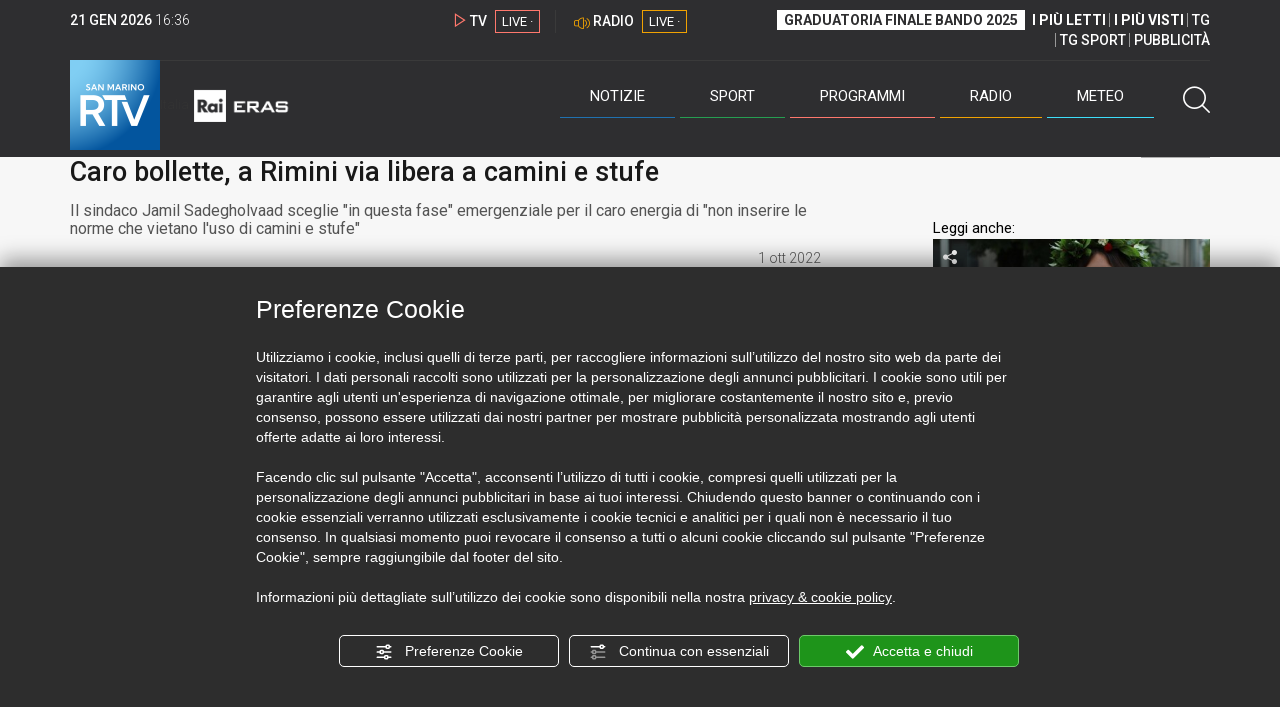

--- FILE ---
content_type: text/html; charset=UTF-8
request_url: https://www.sanmarinortv.sm/news/italia-c7/caro-bollette-a-rimini-via-libera-a-camini-e-stufe-a230174
body_size: 16305
content:
<!DOCTYPE html>
<html lang="it">
    <head>
        <meta name="viewport" content="width=device-width, initial-scale=1">
        <meta charset="UTF-8">
                    <title>Caro bollette, a Rimini via libera a camini e stufe</title>
        <meta name="description" content="Scattano&#x20;oggi&#x20;in&#x20;Emilia-Romagna&#x20;le&#x20;misure&#x20;anti-smog&#x20;previste&#x20;dalla&#x20;Regione,&#x20;fra&#x20;cui&#x20;limitazioni&#x20;alla&#x20;circolazione&#x20;e&#x20;il&#x20;divieto&#x20;di&#x20;utilizzo&#x20;-&#x20;in&#x20;presenza&#x20;di..." />
            <link href="https://www.sanmarinortv.sm/news/italia-c7/caro-bollette-a-rimini-via-libera-a-camini-e-stufe-a230174" rel="canonical"/>

    <meta name="author" content="San Marino Rtv">

    <meta property="fb:pages" content="238005306296375" />
    <meta property="og:locale" content="it_IT"/>
    <meta property="og:site_name" content="San Marino Rtv" />
    <meta property="og:url" content="https://www.sanmarinortv.sm/news/italia-c7/caro-bollette-a-rimini-via-libera-a-camini-e-stufe-a230174" />
    <meta property="og:title" content="Caro bollette, a Rimini via libera a camini e stufe" />
    <meta property="og:image" content="https://www.sanmarinortv.sm/uploads/img/photo/63/6337f49121e6a951839213.jpg?t=1769013360" />
    <meta property="og:description" content="Scattano oggi in Emilia-Romagna le misure anti-smog previste dalla Regione, fra cui limitazioni alla circolazione e il divieto di utilizzo - in presenza di...">
        <meta property="og:type" content="article"/>
    <meta property='article:published_time' content='2022-10-01T09:56:00+02:00' />
    <meta property='article:modified_time' content='2022-10-01T10:05:16+02:00' />
        <meta property='article:section' content='Italia' />

    <meta name="twitter:card" content="summary_large_image" />
    <meta name="twitter:site" content="@SANMARINO_RTV" />
    <meta name="twitter:title" content="Caro bollette, a Rimini via libera a camini e stufe" >
    <meta name="twitter:description" content="Scattano oggi in Emilia-Romagna le misure anti-smog previste dalla Regione, fra cui limitazioni alla circolazione e il divieto di utilizzo - in presenza di...">
    <meta name="twitter:image" content="https://www.sanmarinortv.sm/uploads/img/photo/63/6337f49121e6a951839213.jpg" >
    <meta name="twitter:url" content="https://www.sanmarinortv.sm/news/italia-c7/caro-bollette-a-rimini-via-libera-a-camini-e-stufe-a230174">

    <meta name="application-name" content="San Marino Rtv" />
    <meta name="msapplication-starturl" content="https://www.sanmarinortv.sm/news/italia-c7/caro-bollette-a-rimini-via-libera-a-camini-e-stufe-a230174" />
    <meta name="msapplication-tooltip" content="San Marino Rtv" />
    <meta name="msapplication-TileImage" content="https://www.sanmarinortv.sm/assets/frontend/img/logo-144.png?v63"/>
    <meta name="msapplication-TileColor" content="#2e2e30"/>
    <meta name="msapplication-square150x150logo" content="https://www.sanmarinortv.sm/assets/frontend/img/logo-150.png?v63"/>
    <meta name="msapplication-square70x70logo" content="https://www.sanmarinortv.sm/assets/frontend/img/logo-70.png?v63"/>
    <meta name="msapplication-square310x310logo" content="https://www.sanmarinortv.sm/assets/frontend/img/logo-310.png?v63"/>
    <meta name="msapplication-wide310x150logo" content="https://www.sanmarinortv.sm/assets/frontend/img/logo-310-150.png?v63"/>

    <meta name="theme-color" content="#2e2e30">

    <!-- HTML5 shim, for IE6-8 support of HTML5 elements -->

    <!--[if lt IE 9]>
      <script src="https://html5shim.googlecode.com/svn/trunk/html5.js"></script>
            <![endif]-->
    <!--[if lt IE 8]>
            <![endif]-->

    <!-- Fav and touch icons -->
    <link rel="shortcut icon" type="image/vnd.microsoft.icon" href="https://www.sanmarinortv.sm/favicon.ico?v63" sizes="16x16 32x32 48x48" />
    <link rel="shortcut icon" href="/favicon.ico?v63" type="image/x-icon" sizes="16x16">
    <link rel="apple-touch-icon-precomposed" sizes="144x144" href="https://www.sanmarinortv.sm/assets/frontend/img/logo-144.png?v63">
    <link rel="apple-touch-icon-precomposed" sizes="114x114" href="https://www.sanmarinortv.sm/assets/frontend/img/logo-114.png?v63">
    <link rel="apple-touch-icon-precomposed" sizes="72x72" href="https://www.sanmarinortv.sm/assets/frontend/img/logo-72.png?v63">
    <link rel="apple-touch-icon-precomposed" href="https://www.sanmarinortv.sm/assets/frontend/img/logo-57.png?v63">

    
    <meta name="robots" content="index,follow" />
                <link href="https://fonts.googleapis.com/css?family=Roboto:300,300i,400,500,700" rel="stylesheet">
                                <link rel="stylesheet" href="/css/c483159.css?v63" />
                    
                            <style>
                                                                                                                                                                                            
                .scroll-left div {	
                    -moz-animation: scroll-left 37s linear infinite;
                    -webkit-animation: scroll-left 37s linear infinite;
                    animation: scroll-left 37s linear infinite;
                }

                                    @media (min-width: 768px) {
                                                                        .scroll-left div {	
                            -moz-animation: scroll-left 37s linear infinite;
                            -webkit-animation: scroll-left 37s linear infinite;
                            animation: scroll-left 37s linear infinite;
                        }
                    }
                                    @media (min-width: 988px) {
                                                                        .scroll-left div {	
                            -moz-animation: scroll-left 37s linear infinite;
                            -webkit-animation: scroll-left 37s linear infinite;
                            animation: scroll-left 37s linear infinite;
                        }
                    }
                                    @media (min-width: 1200px) {
                                                                        .scroll-left div {	
                            -moz-animation: scroll-left 37s linear infinite;
                            -webkit-animation: scroll-left 37s linear infinite;
                            animation: scroll-left 37s linear infinite;
                        }
                    }
                                    @media (min-width: 1440px) {
                                                                        .scroll-left div {	
                            -moz-animation: scroll-left 37s linear infinite;
                            -webkit-animation: scroll-left 37s linear infinite;
                            animation: scroll-left 37s linear infinite;
                        }
                    }
                
                .breakingnews .scroll-left  div {
                    white-space: nowrap;
                    min-width:100vw;
                }
                .breakingnews .scroll-left  a {
                    display:inline-block;
                }
            </style>
                
    
    <link rel="stylesheet" href="/assets/frontend/css/vendor/photoswipe/photoswipe.css?v63">
    <link rel="stylesheet" href="/assets/frontend/css/vendor/photoswipe/default-skin/default-skin.css?v63">

    <style>
        .text-zoom{
            float:right;margin-top: 20px;
        }
        .text-zoom.increase{
            margin-left: 20px;border-left: 1px solid #ccc;padding-left: 20px;
        }

        @media screen and (max-width: 767px) {
            .text-zoom.increase{
                margin-right: 10px;
            }
        }
    </style>

        
        <link rel="amphtml" href="https://www.sanmarinortv.sm/news/italia-c7/caro-bollette-a-rimini-via-libera-a-camini-e-stufe-a230174/amp"/>
    
    <!-- Facebook Pixel Code -->
    <script>
      !function(f,b,e,v,n,t,s)
      {if(f.fbq)return;n=f.fbq=function(){n.callMethod?
      n.callMethod.apply(n,arguments):n.queue.push(arguments)};
      if(!f._fbq)f._fbq=n;n.push=n;n.loaded=!0;n.version='2.0';
      n.queue=[];t=b.createElement(e);t.async=!0;
      t.src=v;s=b.getElementsByTagName(e)[0];
      s.parentNode.insertBefore(t,s)}(window, document,'script',
      'https://connect.facebook.net/en_US/fbevents.js');
      
      fbq('consent', 'revoke');
      fbq('init', '366632870888842');
      fbq('track', 'PageView');
    </script>
    <noscript><img height="1" width="1" style="display:none"
      src="https://www.facebook.com/tr?id=366632870888842&ev=PageView&noscript=1"
    /></noscript>
    <!-- End Facebook Pixel Code -->
    
    <!-- Leggere qui per annunci consent https://support.google.com/adsense/answer/9042142 -->
    
        
    

    <link rel="icon" type="image/x-icon" href="/favicon.ico?v63" />
    <link rel="stylesheet" href="https://catchup.acdsolutions.it/fluid-player/fluidplayer.min.css" type="text/css"/>
    <script src="https://catchup.acdsolutions.it/fluid-player/fluidplayer.min.js"></script>
</head>
<body id="body" class="gf-font-principale article-page">
                            
                                                                <header class="layout-header">
    <a href="javascript:void(0)" class="closebtn visible-xs" onclick="Menu.mobile.closeMenu();"><span class="glyphicon-chiudi"></span></a>
    <div class="header">
        <div class="container">
            <div class="top-of-page hidden-affix hidden-print">
                <div class="row">
                                        <div class="hidden-xs hidden-sm col-md-2 col-lg-4"><div class="last-update"><strong class="current-date"></strong> <span class="current-hour"></span></div></div>

                    <div class="col-xs-12 col-sm-5 col-md-4 col-lg-3 hidden-print">
                        <div class="cont-link-live  hidden-print" id="cont-link-live">
                            <div class="link-live link-live-tv  hidden-print">
                                <span class="glyphicon-tv-live"></span> 
                                <strong>TV</strong> 
                                <a href="/programmi/web-tv" class="tv-live-link">
                                    <span>LIVE &middot;</span>
                                </a>
                            </div>
                                                            <div class="link-live link-live-radio hidden-print">
                                    <span class="glyphicon-radio-live"></span> 
                                    <strong>RADIO</strong> 
                                    <a href="/radio"  class="radio-live-link">
                                        <span>LIVE &middot;</span>
                                    </a>
                                </div>
                                                    </div>
                    </div>
                    <div class="col-xs-12 col-sm-7 col-md-6 col-lg-5 hidden-print">
                        <div class="cont-menu-top hidden-xs">
                            <ul>
                                                                                                <li><a href="https://www.sanmarinortv.sm/risultati-bando-di-selezione-c242"  style="font-weight: 700;background-color:#fff;color:#2e2e30;padding: 2px 7px;">GRADUATORIA FINALE BANDO 2025</a></li>
                                <li style="border:none;"><a href="/articoli-piu-letti" style="font-weight: 700;">I PI&Ugrave; LETTI</a></li>
                                <li><a href="/video-piu-visti" style="    font-weight: 700;">I PI&Ugrave; VISTI</a></li> 
                                <li><a href="/programmi/tg-san-marino-p38">TG</a></li>
                                <li><a href="/programmi/tg-sport-p1">TG SPORT</a></li>
                                <li><a href="/pubblicita">PUBBLICIT&Agrave;</a></li>
                            </ul>
                        </div>
                    </div>
                </div>
            </div>
            <div class="header-bottom">
                <div class="cont-logo hidden-xs">
                                        <a class="logo-link logo-color hidden-affix-top hidden-print" href="/">
                        <img class="img-responsive logo-top  hidden-print" src="/assets/frontend/img/logo-color.png?v63" alt="Logo San Marino RTV">
                    </a>
                    <div class="logo-link hidden-affix hidden-print" style="background-image: url(/assets/frontend/img/logo-90.png?v63);">
                            <a href="/">
                                Radio e Televisione della Repubblica di San Marino
                            </a>
                    </div>

                <img class="img-responsive logo-nemini-termini hidden-affix hidden-print" src="/assets/frontend/img/logo-nemini-teneri-rai.png?v63" alt="Logo Nemini Teneri - RAI Eras">
            </div>
            <div class="cont-link-live visible-affix-inline-block hidden-xs">
            </div>
            <div class="cont-menu hidden-print">
                <nav class=" hidden-print">
                    <ul class="menu-principale hidden-print">
    <li style="display:none;">
        <img src="/assets/frontend/img/logo-share.jpg?v63" width="720" height="480">
    </li>
    <li>
        <a class="menu-notizie" href="javascript:void(0)">Notizie<span class="icon glyphicon-freccia-dx-2 visible-xs-inline-block glyphicon-rotate-90"></span></a>
        <ul id="notizie" class="sub-menu">
            <li class="col col1">
                <h3 class="hidden-xs"><span class="line"></span> San Marino</h3>
                <ul>
                    <li><a href="https://www.sanmarinortv.sm/news/politica-c2">Politica</a></li>
                    <li><a href="https://www.sanmarinortv.sm/news/cronaca-c3">Cronaca</a></li>
                    <li><a href="https://www.sanmarinortv.sm/news/attualita-c4">Attualità</a></li>
                    <li><a href="https://www.sanmarinortv.sm/news/economia-c5">Economia</a></li>
                    <li><a href="https://www.sanmarinortv.sm/news/cultura-c6">Cultura</a></li>
                    <li><a href="https://www.sanmarinortv.sm/news-c1"  style="color: #aaa;">Tutte le news</a></li>
                </ul>
            </li>
            <li class="col col2 hidden-xs mostRead" data-url="/s/menu/article/most-readed/main"></li>
            <li class="col col3">
                <ul>
                    <li><a href="https://www.sanmarinortv.sm/news/italia-c7"><span class="line"></span>Italia</a></li>
                    <li><a href="https://www.sanmarinortv.sm/news/mondo-c8"><span class="line"></span>Mondo</a></li>                    <li><a href="https://www.sanmarinortv.sm/news/comunicati-c9"><span class="line"></span>Comunicati stampa</a></li>
                    <li><a href="https://www.sanmarinortv.sm/news/pubbliredazionali-c197"><span class="line"></span>Pubbliredazionali</a></li>                    <li><a href="/rassegna-stampa"><span class="line"></span>Rassegna stampa</a></li>
                </ul>
            </li>
        </ul>
    </li>

    <li>
        <a class="menu-sport" href="javascript:void(0)">Sport<span class="icon glyphicon-freccia-dx-2 visible-xs-inline-block glyphicon-rotate-90"></span></a>
        <ul id="sport" class="sub-menu">
            <li class="col col1">
                <ul>
                    <li><a href="https://www.sanmarinortv.sm/sport/calcio-c14">Calcio</a></li>
                    <li><a href="https://www.sanmarinortv.sm/sport/calcio-sammarinese-c15">Calcio sammarinese</a></li>
                    <li><a href="https://www.sanmarinortv.sm/sport/sport-sammarinese-c16">Sport sammarinese</a></li>
                    <li><a href="https://www.sanmarinortv.sm/sport/motori-c17">Motori</a></li>
                    <li><a href="https://www.sanmarinortv.sm/sport/basket-c18">Basket</a></li>
                    <li><a href="https://www.sanmarinortv.sm/sport/altri-sport-c19">Altri sport</a></li>
                    <li><a href="https://www.sanmarinortv.sm/sport/comunicati-sport-c22">Comunicati sport</a></li>
                    <li><a href="https://www.sanmarinortv.sm/sport-c12" style="color: #aaa;">Tutte le news</a></li>
                </ul>
            </li>

            <li class="col col2 hidden-xs mostRead" data-url="/s/menu/article/most-readed/sport"></li>
        </ul>
    </li>

    <li>
        <a class="menu-tv" href="javascript:void(0)">Programmi<span class="icon glyphicon-freccia-dx-2 visible-xs-inline-block glyphicon-rotate-90"></span></a>
        <ul id="tv" class="sub-menu">
            <li class="col col1">
                <ul>
                    <li><a href="/programmi">Rtv play</a></li>
                    <li><a href="/programmi/tg-san-marino-p38">Tg</a></li>
                    <li><a href="/programmi/tg-sport-p1">Tg Sport</a></li>
                    <li><a href="/programmi/palinsesto">Guida TV</a></li>
                </ul>
            </li>
        </ul>
    </li>
    <li><a class="menu-radio" href="/radio">Radio</a></li>
    <li>
        <a class="menu-meteo" href="/meteo">Meteo<span class="icon glyphicon-freccia-dx-2 visible-xs-inline-block glyphicon-rotate-90 hidden-xs"></span></a>
        <ul id="meteo" class="sub-menu">
            <li class="col col1 hidden-xs video">
                <div class="img-cnt img-zoom-cnt action-container" style="width:258px">
                    <a href="javascript:void(0)" onclick="$(this).siblings('.js-play').trigger('click');" class="jsClickPassthrough">
                        <img class="img-responsive" alt="Meteo 7 giorni San Marino" src="https://s3.eu-central-1.amazonaws.com/thumbnails-pub/fixed_meteo.jpg" data-src="https://s3.eu-central-1.amazonaws.com/thumbnails-pub/fixed_meteo.jpg" data-was-processed="true">
                    </a>
                    <div class="share image-action js-share hidden-print jsClickPassthrough" data-share-title-complete="Meteo 7 giorni San Marino" data-share-title="" data-share-url="/meteo">
                        <span class="icon glyphicon-share jsClickPassthrough"></span>
                        <span class="label jsClickPassthrough">CONDIVIDI</span>
                    </div>
                    <div class="play image-action js-play hidden-print jsClickPassthrough" data-play-share-url="/meteo" data-play-id="" data-play-type="video" data-play-content="fixed_meteo.mp4" data-adzone="46" data-adzonemid="48" data-play-caption="" data-play-title="">
                        <span class="label jsClickPassthrough">GUARDA</span>
                        <span class="icon glyphicon-play jsClickPassthrough"></span>
                    </div>
                </div>
            </li>

            <li class="col col2 hidden-xs widget iFrame" data-url="https://www.3bmeteo.com/moduli_esterni/localita_7_giorni_compatto/8152/ffffff/2e2e30/ffffff/2e2e30/it" >
              </li>
        </ul>
    </li>
    <li>
        <a href="javascript:void(0)" class="menu-cerca hidden-xs" onclick="Menu.search.open();
                return false;" aria-label="Cerca">
            <span class="label visible-md-inline-block">Cerca</span>&nbsp;<span class="icon glyphicon-cerca"></span>
        </a>
    </li>
    <li id="cont-search" style="display:none;">
        <a href="javascript:void(0)" >
            <span class="glyphicon-cerca"></span>
        </a>
        <form action="/risultato-ricerca">
            <select name="type" id="searchSelect">
                <option value="articles" >Articoli</option>
                <option value="shows" >Programmi</option>
            </select>
            <input type="text" name="term" placeholder="Cerca nel sito..." id="search" />
        </form>
        <a href="javascript:void(0)" onclick="Menu.search.close();">
            <span class="glyphicon-chiudi"></span>
        </a>
    </li>
</ul>
                </nav>
                <ul class="mobile-list visible-xs hidden-print">
                                        <li>
                        <a href="https://www.sanmarinortv.sm/risultati-bando-di-selezione-c242"  style="display: inline-block;font-weight: 700;text-decoration: underline;background-color:#fff;color:#000;padding-left:8px;padding-right:8px;margin-top:5px">GRADUATORIA FINALE BANDO 2025</a>
                    </li>
                    <li>
                        <a href="/programmi/tg-san-marino-p38"><strong>TG</strong></a>
                    </li>
                    <li>
                        <a href="/programmi/tg-sport-p1"><strong>TG SPORT</strong></a>
                    </li>
                    <li>
                        <a href="/articoli-piu-letti"><strong>I PI&Ugrave; LETTI</strong></a>
                    </li>
                    <li>
                        <a href="/video-piu-visti"><strong>I PI&Ugrave; VISTI</strong></a>
                    </li>
                    <li>
                        <a href="/pubblicita"><strong>PUBBLICIT&Agrave;</strong></a>
                    </li>
                    <li>
                        <a href="https://www.sanmarinortv.sm/chi-siamo-c74">Chi siamo</a>
                    </li>
                    <li>
                        <a href="/chi-siamo/contatti">Contatti</a>
                    </li>
                    <li>
                        <a href="/redazione">Redazione</a>
                    </li>
                    <li>
                        <a href="/help/feed-rss">Rss</a>
                    </li>
                    <li>
                        <a href="/mappa-sito">Mappa sito</a>
                    </li>
                </ul>
            </div>
        </div>
    </div>
</div>
</header>
<aside class="hidden-print  cont-banner-principale  hidden-xs">
    <div class="container">
                <div class="row">
                                        <div class="col-md-9 hidden-xs">
                                <ins class="banner adbanner " data-revive-zoneid="22" data-revive-target="_blank" data-revive-block="1" data-revive-id="06e709ec91a77c96ed68e449c29e15b0"></ins>

            </div>
            <div class="col-md-3 hidden-xs hidden-sm">
                                    <div class="rtvbanner">
                        <div class="liveBanner ">
                            <div class="label">Diretta TV</div>

                                 <div id="livePlayerElement" class="wowzaplayer" style="width:100%;"></div>
                                <script async src="https://catchup.acdsolutions.it/jstag/videoplayerLiveFluid/TV?ch=0&eID=livePlayerElement&vID=666666666"></script>                                                     </div>
                    </div>
                            </div>
            </div>
</div>
</aside>
<aside class="visible-xs hidden-print">
                            <ins class="banner adbanner" data-revive-zoneid="40" data-revive-target="_blank" data-revive-block="1" data-revive-id="06e709ec91a77c96ed68e449c29e15b0"></ins>        
        <div class="row menu-mobile">
        <div class="col-xs-2 no-padding-right  left icon-wrp">
            <a href="javascript:void(0);"  onclick="Menu.mobile.openMenu();"><span class="glyphicon-menu"></span></a>
        </div>
        <div class="col-xs-8 l">
            <a class="logo-link cont-img" href="/"><img class="img-responsive logo-top" src="/assets/frontend/img/logo.png?v63" alt="San Marino RTV"></a>
            <div class="cont-img termini"><img class="img-responsive logo-nemini-termini" src="/assets/frontend/img/logo-nemini-teneri-rai.png?v63" alt="Nemini Teneri - RAI Eras"></div>
        </div>
        <div class="col-xs-2 no-padding-left right icon-wrp">
            <a href="#" onclick="Menu.search.xs.open();" id="mobile-search-trigger"><span class="glyphicon-cerca"></span></a>
        </div>
    </div>
    <div class="row menu-mobile cerca" style="display:none">
        <div class="col-xs-2 no-padding-right left icon-wrp">
            <a href="javascript:void(0);"><span class="glyphicon-cerca"></span></a>
        </div>
        <div class="col-xs-8">
            <form action="/risultato-ricerca">
                <select name="type" id="searchSelectMobile">
                    <option value="articles">Articoli</option>
                    <option value="shows">Programmi</option>
                </select>
                <input type="text" name="term" placeholder="Cerca nel sito..." id="searchMobile"/>
            </form>
        </div>
        <div class="col-xs-2 no-padding-left right icon-wrp">
            <a href="#" onclick="Menu.search.xs.close();"><span class="glyphicon-chiudi"></span></a>
        </div>
    </div>
</aside>
<img class="visible-print-block" src="/assets/frontend/img/logo-color.png?v63" alt="Logo San Marino RTV">
    
    <main>
            <section class="breakingnews hidden-print">
        <div class="label"><span class="glyphicon-ultimora"></span><h2 class="hidden-xs hidden-sm">&nbsp;Ultim'ora</h2></div>
        <div class="scroll-left">
            <div>
                                    <a href="https://www.sanmarinortv.sm/news/politica-c2/cgg-implementazione-dell-accordo-ue-e-rischio-disinformazione-al-centro-del-dibattito-a285446" > 17:11 <strong>CGG: implementazione dell&#039;Accordo UE e rischio “disinformazione” al centro del dibattito</strong></a>
                    <a href="https://www.sanmarinortv.sm/news/italia-c7/crans-montana-eleonora-palmieri-al-bufalini-per-proseguire-le-cure-a285445" > 17:00 <strong>Crans-Montana, Eleonora Palmieri al &quot;Bufalini&quot; per proseguire le cure</strong></a>
                    <a href="https://www.sanmarinortv.sm/news/mondo-c8/macron-attacca-basta-bulli-trump-dichiara-guerra-allo-champagne-von-der-leyen-i-dazi-un-errore-a285413" > 07:38 <strong>Macron attacca: “Basta bulli”. Trump dichiara guerra allo champagne. Von der Leyen: “I dazi un errore&quot;</strong></a>
            
            </div>
        </div>
    </section>
    <script type="application/ld+json">
        {
    "@context": "http://schema.org",
    "@type": "NewsArticle",
    "mainEntityOfPage": {
      "@type": "WebPage",
      "@id": "https://www.sanmarinortv.sm/news/italia-c7/caro-bollette-a-rimini-via-libera-a-camini-e-stufe-a230174"
    },
    "headline": "Caro bollette, a Rimini via libera a camini e stufe",
        "image": [
      "https://www.sanmarinortv.sm/uploads/img/photo/63/6337f49121e6a951839213.jpg"
     ],
         "datePublished": "2022-10-01T09:56:00+02:00",
    "dateModified": "2022-10-01T10:05:16+02:00",
    "author": {
      "@type": "Person",
      "name": "Redazione"    },
     "publisher": {
      "@context": "http://schema.org",
"@type": "NewsMediaOrganization",
"name": "San Marino Rtv",
"logo":   {
    "@type": "ImageObject",
            "url": "https://www.sanmarinortv.sm/assets/frontend/img/logo-310x310.png?v63",
        "width": 400,
        "height": 80
    },
"sameAs":   [
    " https://www.facebook.com/SanMarinoRTV/",
    " https://twitter.com/SANMARINO_RTV"
],
"masthead": "https://www.sanmarinortv.sm/#gerenza",
"correctionsPolicy": "https://www.sanmarinortv.sm/#correzioni",
"publishingPrinciples": "https://www.sanmarinortv.sm/",
"url": "https://www.sanmarinortv.sm/",
"ethicsPolicy": "https://www.sanmarinortv.sm/#codice-etico",
"missionCoveragePrioritiesPolicy": "https://www.sanmarinortv.sm/#missione",
"diversityPolicy": "",
"verificationFactCheckingPolicy": "https://www.sanmarinortv.sm/#fcfonti",
"unnamedSourcesPolicy": "https://www.sanmarinortv.sm/#fonti-anonime",
"actionableFeedbackPolicy": "https://www.sanmarinortv.sm/#scrivi",
"ownershipFundingInfo": "https://www.sanmarinortv.sm/#gerenza",
"diversityStaffingReport": "",
"contactPoint":   [
    {
        "@type": "ContactPoint",
        "contactType": "Newsroom Contact",
        "email": "redazione@sanmarinortv.sm",
        "url": "https://www.sanmarinortv.sm/chi-siamo/contatti"
    },
    {
        "@type": "ContactPoint",
        "contactType": "Public Engagement",
        "email": "redazione@sanmarinortv.sm",
        "url": "https://www.sanmarinortv.sm/chi-siamo/contatti"
    }
]    }
    ,"description": "Il sindaco Jamil Sadegholvaad sceglie \"in questa fase\" emergenziale per il caro energia di \"non inserire le norme che vietano l'uso di camini e stufe\""}    </script>
    <div class="container article-detail category-family-news">
        <div class="row">
            <article role="main" class="col-md-9 news internal-page site-margin-bottom" id="article">
                <ol class="breadcrumb hidden-print">
                        <li><a href="https://www.sanmarinortv.sm/">Home</a></li>
                                               <li><a href="https://www.sanmarinortv.sm/news-c1">News</a></li>
                                               <li><a href="https://www.sanmarinortv.sm/news/italia-c7">Italia</a></li>
                                           </ol>
<script type="application/ld+json">
   {
    "@context": "http://schema.org",
    "@type": "BreadcrumbList",
    "itemListElement":
    [
      
           {
       "@type": "ListItem",
       "position": 1,
       "item":
       {
        "@id": "https://www.sanmarinortv.sm/",
        "name": "Home"
        }
      },           {
       "@type": "ListItem",
       "position": 2,
       "item":
       {
        "@id": "https://www.sanmarinortv.sm/news-c1",
        "name": "News"
        }
      },           {
       "@type": "ListItem",
       "position": 3,
       "item":
       {
        "@id": "https://www.sanmarinortv.sm/news/italia-c7",
        "name": "Italia"
        }
      },           {
       "@type": "ListItem",
       "position": 4,
       "item":
       {
        "@id": "https://www.sanmarinortv.sm/news/italia-c7/caro-bollette-a-rimini-via-libera-a-camini-e-stufe-a230174",
        "name": "Caro bollette, a Rimini via libera a camini e stufe"
        }
      }        ]
   }
</script>                <header class="row">
                    <div class="col-md-11">
                        <label class="color">RINCARI</label>                        <h1>Caro bollette, a Rimini via libera a camini e stufe</h1>
                        <p class="description">Il sindaco Jamil Sadegholvaad sceglie &quot;in questa fase&quot; emergenziale per il caro energia di &quot;non inserire le norme che vietano l&#039;uso di camini e stufe&quot;</p>                    </div>
                </header>

                <div class="row">

                    <div class="col-md-11 article-pre">
                        <div class="row">
                            <div class="col-xs-6 col-md-10 author">
                                                            </div>
                            <div class="col-xs-6 col-md-2 date">
                                1 ott 2022
                            </div>
                        </div>
                    </div>
                    <div class="col-md-11 article-body">

                        <div class="row">


                            <aside class="col-md-2 col-md-push-10 article-share-cnt">
                                <span class="hidden-xs hidden-sm lbl hidden-print">CONDIVIDI</span>
                                                                                                <ul class="hidden-print">
                                    <li><a  title="Condividi su Facebbok" href="javascript:void(0)" onclick="Share.share('fb', 'https%3A%2F%2Fwww.sanmarinortv.sm%2Fnews%2Fitalia-c7%2Fcaro-bollette-a-rimini-via-libera-a-camini-e-stufe-a230174', 'Caro\x20bollette,\x20a\x20Rimini\x20via\x20libera\x20a\x20camini\x20e\x20stufe');" target="_blank"><span class="icon glyphicon-facebook color"></span></a></li>
                                    <li><a title="Condividi su X" href="javascript:void(0)" onclick="Share.share('tw', 'https%3A%2F%2Fwww.sanmarinortv.sm%2Fnews%2Fitalia-c7%2Fcaro-bollette-a-rimini-via-libera-a-camini-e-stufe-a230174', 'Caro\x20bollette,\x20a\x20Rimini\x20via\x20libera\x20a\x20camini\x20e\x20stufe');" target="_blank"><span class="icon glyphicon-twitter color"></span></a></li>
                                    <li><a title="Condividi su Linkedin" href="javascript:void(0)" onclick="Share.share('li', 'https%3A%2F%2Fwww.sanmarinortv.sm%2Fnews%2Fitalia-c7%2Fcaro-bollette-a-rimini-via-libera-a-camini-e-stufe-a230174', 'Caro\x20bollette,\x20a\x20Rimini\x20via\x20libera\x20a\x20camini\x20e\x20stufe');" target="_blank"><span class="icon glyphicon-linkedin color"></span></a></li>
                                    <li><a title="Condividi via email" href="mailto:?&subject=https%3A%2F%2Fwww.sanmarinortv.sm%2Fnews%2Fitalia-c7%2Fcaro-bollette-a-rimini-via-libera-a-camini-e-stufe-a230174&body=Caro%5Cx20bollette%2C%5Cx20a%5Cx20Rimini%5Cx20via%5Cx20libera%5Cx20a%5Cx20camini%5Cx20e%5Cx20stufe" target="_blank"><span class="icon glyphicon-mail color"></span></a></li>
                                    <li class="visible-xs-inline-block visible-sm-inline-block"><a href="whatsapp://send?text=https%3A%2F%2Fwww.sanmarinortv.sm%2Fnews%2Fitalia-c7%2Fcaro-bollette-a-rimini-via-libera-a-camini-e-stufe-a230174" data-action="share/whatsapp/share" target="_blank"><span class="icon glyphicon-whatsapp color"></span></a></li>
                                    <li class="visible-xs-inline-block visible-sm-inline-block"><a title="Condividi su Telegram" href="javascript:void(0)" onclick="Share.share('te', 'https%3A%2F%2Fwww.sanmarinortv.sm%2Fnews%2Fitalia-c7%2Fcaro-bollette-a-rimini-via-libera-a-camini-e-stufe-a230174', 'Caro\x20bollette,\x20a\x20Rimini\x20via\x20libera\x20a\x20camini\x20e\x20stufe');" target="_blank"><span class="icon glyphicon-telegram color"></span></a></li>
                                    
                                </ul>
                                <hr class="hidden-xs hidden-sm hidden-print">
                                <a title="Stampa" class="hidden-xs hidden-print" href="javascript:void(0)" onclick="window.print();" target="_blank"><span class="icon glyphicon-stampa color"></span></a>
                            </aside>
                            <div class="col-md-10 col-md-pull-2">
                                                                                                                                        <figure class="main-figure ">
                                            <a data-id="276392" href="https://www.sanmarinortv.sm/media/cache/fe_article_detail_full_big/uploads/img/photo/63/6337f49121e6a951839213.jpg" data-small="https://www.sanmarinortv.sm/media/cache/fe_article_detail_full_small/uploads/img/photo/63/6337f49121e6a951839213.jpg" data-size="1560x880" data-size-small="468x264" title="Immagine di repertorio">   
                                                                                                                                        <img style="width:100%" class="img-responsive" src="https://www.sanmarinortv.sm/media/cache/fe_article_detail_full_half/uploads/img/photo/63/6337f49121e6a951839213.jpg" alt="Immagine&#x20;di&#x20;repertorio">
                                        </a>
                                        <figcaption>Immagine di repertorio</figcaption>                                    </figure>
                                                            
                            

                                                                                            <a aria-label="Incrementa la dimensione dei caratteri" class="text-zoom increase hidden-print" href="javascript:void(0)" onclick="var n = $('.js-font-size-action');
                                    n.css({'font-size': parseInt(n.css('font-size')) + 2 + 'px', 'line-height': parseInt(n.css('line-height')) + 2 + 'px'});" ><span class="glyphicon-font-increase"></span></a>
                                <a aria-label="Decrementa la dimensione dei caratteri" class="text-zoom decrease hidden-print" href="javascript:void(0)" onclick="var n = $('.js-font-size-action');
                                    n.css({'font-size': parseInt(n.css('font-size')) - 2 + 'px', 'line-height': parseInt(n.css('line-height')) - 2 + 'px'});" ><span class="glyphicon-font-decrease"></span></a>
                                <div class="clearfix hidden-print"></div>
                                <div class="description js-font-size-action">
                                    <p>Scattano oggi in Emilia-Romagna le <b>misure anti-smog </b>previste dalla Regione, fra cui <b>limitazioni alla circolazione</b> e il divieto di utilizzo - in presenza di riscaldamento alternativo - degli impianti di riscaldamento a biomassa più inquinanti. <b>Rimini però decide diversamente</b>: il sindaco Jamil Sadegholvaad sceglie "in questa fase" <b>emergenziale per il caro energia</b> di "<b>non inserire le norme che vietano l'uso di camini e stufe</b>" e chiede alla Regione "una ulteriore valutazione su questo aspetto". </p><p>Rimini conferma le <b>limitazioni alla circolazione stradale</b> previste dal Piano aria integrato regionale (Pair 2020) e dal nuovo accordo di bacino Padano, con annessa stretta emergenziale in caso di sforamento previsto dei livelli di inquinanti. Non ci saranno però i divieti per l'uso domestico di camini aperti, caminetti, stufe a legna o pellet fino a classe 2, che il piano vieta per i territori sotto i 300 metri di altitudine. "In questo momento - sottolinea il sindaco - non posso non <b>tenere conto della vera e propria emergenza energetica</b>, con il caro bollette che si sta abbattendo come una mannaia sulle spese e sulle condizioni di vita delle famiglie, e che ancor più si abbatterà nelle prossime settimane. </p><p>Tutto ciò ha già costretto e costringe la popolazione a<b> attivare sistemi di riscaldamento più economici o tradizionali</b>, in attesa che la bolla che crea i rincari di gas e energia elettrica torni almeno a una parvenza di sostenibilità. È una fase emergenziale e in una fase emergenziale, almeno temporaneamente, si devono contemperare tutte le problematiche". Alla Regione chiede "di <b>provvedere a una ulteriore analisi </b>che, magari, porti a una deroga alle disposizioni per camini e stufe almeno nei mesi più freddi dell'inverno".</p><p>                                <br>
                                                                        <ins class="adsbygoogle" style="display:block; text-align:center;" data-ad-layout="in-article" data-ad-format="fluid" data-ad-client="ca-pub-9795391673936923" data-ad-slot="7372282543"></ins>
                                    <script>(adsbygoogle = window.adsbygoogle || []).push({});</script>
                                <br>
                                <br></p>
                                </div>
                                <hr class="hidden-print">
                            
                            
                                                        
                                                                                    
                                                        
                                                        <style>
                                @media print{
                                    .progress .progress-bar{
                                        background-color: #ddd !important;
                                        text-align: left;
                                    }
                                    .polls .col-sm-8, .polls .col-sm-4{
                                        width:50% !important;
                                        float:left !important;
                                    }
                                }
                            </style>
                            <div class="polls" data-id="230174"></div>

                            <div style="color: rgba(15,15,15,.5);    text-align: right;">Riproduzione riservata ©</div>
                        </div>
                    </div>
                </div>
            </div>


                            <div class="row site-margin-bottom hidden-print">
                    <div class="col-md-11 most-read">
                        <h4 class="most-reader">I più letti della settimana: Italia</h4>
                        <div class=" list article-numbered">
                                                                                            <article class="row news">
                                    <div class="col-xs-3 col-sm-2 col-lg-2 col-xl-1">
                                        <a href="https://www.sanmarinortv.sm/news/italia-c7/video-incidente-in-a14-si-ribalta-un-camion-carico-di-polli-tra-pesaro-e-riccione-a285373" title="VIDEO | Incidente in A14, si ribalta un camion carico di polli tra Pesaro e Riccione" class="number-container img-zoom-cnt"  >
                                            <img class="img-zoom img-responsive" alt="VIDEO | Incidente in A14, si ribalta un camion carico di polli tra Pesaro e Riccione" data-src="https://www.sanmarinortv.sm/media/cache/fe_article_thumb/uploads/img/photo/69/696f38b1d073b748009304.jpg">
                                                                                    </a>
                                    </div>
                                    <div class="col-xs-9 col-sm-10 col-lg-10 col-xl-11">
                                        <a href="https://www.sanmarinortv.sm/news/italia-c7/video-incidente-in-a14-si-ribalta-un-camion-carico-di-polli-tra-pesaro-e-riccione-a285373" title="VIDEO | Incidente in A14, si ribalta un camion carico di polli tra Pesaro e Riccione" class="title"  >
                                            <span>VIDEO | Incidente in A14, si ribalta un camion carico di polli tra Pesaro e Riccione</span>
                                        </a>
                                    </div>
                                </article>
                                                                                                                            <article class="row news">
                                    <div class="col-xs-3 col-sm-2 col-lg-2 col-xl-1">
                                        <a href="https://www.sanmarinortv.sm/news/italia-c7/fuggito-dalla-guerra-stroncato-a-20-anni-montescudo-piange-kostiantyn-a285245" title="Fuggito dalla guerra, stroncato a 20 anni: Montescudo piange Kostiantyn" class="number-container img-zoom-cnt"  >
                                            <img class="img-zoom img-responsive" alt="Fuggito dalla guerra, stroncato a 20 anni: Montescudo piange Kostiantyn" data-src="https://www.sanmarinortv.sm/media/cache/fe_article_thumb/uploads/img/photo/69/696a50f76a5b4904913972.jpg">
                                                                                    </a>
                                    </div>
                                    <div class="col-xs-9 col-sm-10 col-lg-10 col-xl-11">
                                        <a href="https://www.sanmarinortv.sm/news/italia-c7/fuggito-dalla-guerra-stroncato-a-20-anni-montescudo-piange-kostiantyn-a285245" title="Fuggito dalla guerra, stroncato a 20 anni: Montescudo piange Kostiantyn" class="title"  >
                                            <span>Fuggito dalla guerra, stroncato a 20 anni: Montescudo piange Kostiantyn</span>
                                        </a>
                                    </div>
                                </article>
                                                                                                                            <article class="row news">
                                    <div class="col-xs-3 col-sm-2 col-lg-2 col-xl-1">
                                        <a href="https://www.sanmarinortv.sm/news/italia-c7/rimini-camion-si-incastra-nel-sottopasso-a285396" title="Rimini: camion si incastra nel sottopasso" class="number-container img-zoom-cnt"  >
                                            <img class="img-zoom img-responsive" alt="Rimini: camion si incastra nel sottopasso" data-src="https://www.sanmarinortv.sm/media/cache/fe_article_thumb/uploads/img/photo/69/696f86a1d7157519467468.jpg">
                                                                                    </a>
                                    </div>
                                    <div class="col-xs-9 col-sm-10 col-lg-10 col-xl-11">
                                        <a href="https://www.sanmarinortv.sm/news/italia-c7/rimini-camion-si-incastra-nel-sottopasso-a285396" title="Rimini: camion si incastra nel sottopasso" class="title"  >
                                            <span>Rimini: camion si incastra nel sottopasso</span>
                                        </a>
                                    </div>
                                </article>
                                                                                                                            <article class="row news">
                                    <div class="col-xs-3 col-sm-2 col-lg-2 col-xl-1">
                                        <a href="https://www.sanmarinortv.sm/news/italia-c7/storie-di-speranza-cosi-il-piccolo-filippo-e-riuscito-a-realizzare-il-suo-sogno-incontrare-le-star-del-calcio-a285282" title="Storie di speranza: così il piccolo Filippo è riuscito a realizzare il suo sogno, incontrare le star del calcio" class="number-container img-zoom-cnt"  >
                                            <img class="img-zoom img-responsive" alt="Storie di speranza: così il piccolo Filippo è riuscito a realizzare il suo sogno, incontrare le star del calcio" data-src="https://www.sanmarinortv.sm/media/cache/fe_article_thumb/uploads/img/photo/69/696cd4d709081624627542.jpg">
                                                                                    </a>
                                    </div>
                                    <div class="col-xs-9 col-sm-10 col-lg-10 col-xl-11">
                                        <a href="https://www.sanmarinortv.sm/news/italia-c7/storie-di-speranza-cosi-il-piccolo-filippo-e-riuscito-a-realizzare-il-suo-sogno-incontrare-le-star-del-calcio-a285282" title="Storie di speranza: così il piccolo Filippo è riuscito a realizzare il suo sogno, incontrare le star del calcio" class="title"  >
                                            <span>Storie di speranza: così il piccolo Filippo è riuscito a realizzare il suo sogno, incontrare le star del calcio</span>
                                        </a>
                                    </div>
                                </article>
                                                                                                                            <article class="row news">
                                    <div class="col-xs-3 col-sm-2 col-lg-2 col-xl-1">
                                        <a href="https://www.sanmarinortv.sm/news/italia-c7/festa-danzante-abusiva-nel-riminese-locale-sovraffollato-e-uscita-di-emergenza-non-adeguata-a285319" title="Festa danzante abusiva nel Riminese: locale sovraffollato e uscita di emergenza non adeguata" class="number-container img-zoom-cnt"  >
                                            <img class="img-zoom img-responsive" alt="Festa danzante abusiva nel Riminese: locale sovraffollato e uscita di emergenza non adeguata" data-src="https://www.sanmarinortv.sm/media/cache/fe_article_thumb/uploads/img/photo/69/696e048f93db8743361785.jpg">
                                                                                    </a>
                                    </div>
                                    <div class="col-xs-9 col-sm-10 col-lg-10 col-xl-11">
                                        <a href="https://www.sanmarinortv.sm/news/italia-c7/festa-danzante-abusiva-nel-riminese-locale-sovraffollato-e-uscita-di-emergenza-non-adeguata-a285319" title="Festa danzante abusiva nel Riminese: locale sovraffollato e uscita di emergenza non adeguata" class="title"  >
                                            <span>Festa danzante abusiva nel Riminese: locale sovraffollato e uscita di emergenza non adeguata</span>
                                        </a>
                                    </div>
                                </article>
                                                                                                                            <article class="row news">
                                    <div class="col-xs-3 col-sm-2 col-lg-2 col-xl-1">
                                        <a href="https://www.sanmarinortv.sm/news/italia-c7/caso-pierina-motivazioni-insufficienti-la-cassazione-riapre-il-nodo-della-custodia-cautelare-di-dassilva-a285173" title="Caso Pierina. “Motivazioni insufficienti”: la Cassazione riapre il nodo della custodia cautelare di Dassilva" class="number-container img-zoom-cnt"  >
                                            <img class="img-zoom img-responsive" alt="Caso Pierina. “Motivazioni insufficienti”: la Cassazione riapre il nodo della custodia cautelare di Dassilva" data-src="https://www.sanmarinortv.sm/media/cache/fe_article_thumb/uploads/img/photo/69/69688a2966a6c084876304.jpg">
                                                                                    </a>
                                    </div>
                                    <div class="col-xs-9 col-sm-10 col-lg-10 col-xl-11">
                                        <a href="https://www.sanmarinortv.sm/news/italia-c7/caso-pierina-motivazioni-insufficienti-la-cassazione-riapre-il-nodo-della-custodia-cautelare-di-dassilva-a285173" title="Caso Pierina. “Motivazioni insufficienti”: la Cassazione riapre il nodo della custodia cautelare di Dassilva" class="title"  >
                                            <span>Caso Pierina. “Motivazioni insufficienti”: la Cassazione riapre il nodo della custodia cautelare di Dassilva</span>
                                        </a>
                                    </div>
                                </article>
                                                                                                                            <article class="row news">
                                    <div class="col-xs-3 col-sm-2 col-lg-2 col-xl-1">
                                        <a href="https://www.sanmarinortv.sm/news/italia-c7/bloccata-dalla-marea-sul-monte-san-bartolo-salvata-dai-vigili-del-fuoco-a285333" title="Bloccata dalla marea sul Monte San Bartolo, salvata dai Vigili del fuoco" class="number-container img-zoom-cnt"  >
                                            <img class="img-zoom img-responsive" alt="Bloccata dalla marea sul Monte San Bartolo, salvata dai Vigili del fuoco" data-src="https://www.sanmarinortv.sm/media/cache/fe_article_thumb/uploads/img/photo/69/696e1c51b7922082720732.jpg">
                                                                                    </a>
                                    </div>
                                    <div class="col-xs-9 col-sm-10 col-lg-10 col-xl-11">
                                        <a href="https://www.sanmarinortv.sm/news/italia-c7/bloccata-dalla-marea-sul-monte-san-bartolo-salvata-dai-vigili-del-fuoco-a285333" title="Bloccata dalla marea sul Monte San Bartolo, salvata dai Vigili del fuoco" class="title"  >
                                            <span>Bloccata dalla marea sul Monte San Bartolo, salvata dai Vigili del fuoco</span>
                                        </a>
                                    </div>
                                </article>
                                                                                                                            <article class="row news">
                                    <div class="col-xs-3 col-sm-2 col-lg-2 col-xl-1">
                                        <a href="https://www.sanmarinortv.sm/news/italia-c7/senigallia-malato-oncologico-attende-per-8-ore-barella-costretto-a-stendersi-sul-pavimento-del-ps-a285199" title="Senigallia, malato oncologico attende per 8 ore barella: costretto a stendersi sul pavimento del Ps" class="number-container img-zoom-cnt"  >
                                            <img class="img-zoom img-responsive" alt="Senigallia, malato oncologico attende per 8 ore barella: costretto a stendersi sul pavimento del Ps" data-src="https://www.sanmarinortv.sm/media/cache/fe_article_thumb/uploads/img/photo/69/69690678c2d67578172983.jpg">
                                                                                    </a>
                                    </div>
                                    <div class="col-xs-9 col-sm-10 col-lg-10 col-xl-11">
                                        <a href="https://www.sanmarinortv.sm/news/italia-c7/senigallia-malato-oncologico-attende-per-8-ore-barella-costretto-a-stendersi-sul-pavimento-del-ps-a285199" title="Senigallia, malato oncologico attende per 8 ore barella: costretto a stendersi sul pavimento del Ps" class="title"  >
                                            <span>Senigallia, malato oncologico attende per 8 ore barella: costretto a stendersi sul pavimento del Ps</span>
                                        </a>
                                    </div>
                                </article>
                                                                                                                            <article class="row news">
                                    <div class="col-xs-3 col-sm-2 col-lg-2 col-xl-1">
                                        <a href="https://www.sanmarinortv.sm/news/italia-c7/referendum-italiano-giustizia-22-e-23-marzo-come-fare-se-si-vuole-votare-in-italia-a285270" title="Referendum italiano giustizia: 22 e 23 marzo, come fare se si vuole votare in Italia" class="number-container img-zoom-cnt"  >
                                            <img class="img-zoom img-responsive" alt="Referendum italiano giustizia: 22 e 23 marzo, come fare se si vuole votare in Italia" data-src="https://www.sanmarinortv.sm/media/cache/fe_article_thumb/uploads/img/photo/69/696b90d6ab38f951492555.jpg">
                                                                                    </a>
                                    </div>
                                    <div class="col-xs-9 col-sm-10 col-lg-10 col-xl-11">
                                        <a href="https://www.sanmarinortv.sm/news/italia-c7/referendum-italiano-giustizia-22-e-23-marzo-come-fare-se-si-vuole-votare-in-italia-a285270" title="Referendum italiano giustizia: 22 e 23 marzo, come fare se si vuole votare in Italia" class="title"  >
                                            <span>Referendum italiano giustizia: 22 e 23 marzo, come fare se si vuole votare in Italia</span>
                                        </a>
                                    </div>
                                </article>
                                                                                                                            <article class="row news">
                                    <div class="col-xs-3 col-sm-2 col-lg-2 col-xl-1">
                                        <a href="https://www.sanmarinortv.sm/news/italia-c7/cieli-rossi-sull-italia-l-aurora-boreale-torna-a-illuminare-le-alpi-e-il-nord-a285372" title="Cieli rossi sull&#039;Italia: l&#039;Aurora Boreale torna a illuminare le Alpi e il Nord" class="number-container img-zoom-cnt"  >
                                            <img class="img-zoom img-responsive" alt="Cieli rossi sull&#039;Italia: l&#039;Aurora Boreale torna a illuminare le Alpi e il Nord" data-src="https://www.sanmarinortv.sm/media/cache/fe_article_thumb/uploads/img/photo/69/696f2e093dc28605930357.jpg">
                                                                                    </a>
                                    </div>
                                    <div class="col-xs-9 col-sm-10 col-lg-10 col-xl-11">
                                        <a href="https://www.sanmarinortv.sm/news/italia-c7/cieli-rossi-sull-italia-l-aurora-boreale-torna-a-illuminare-le-alpi-e-il-nord-a285372" title="Cieli rossi sull&#039;Italia: l&#039;Aurora Boreale torna a illuminare le Alpi e il Nord" class="title"  >
                                            <span>Cieli rossi sull&#039;Italia: l&#039;Aurora Boreale torna a illuminare le Alpi e il Nord</span>
                                        </a>
                                    </div>
                                </article>
                                                                                    </div>
                    </div>
                </div>
                    </article>
        <aside class="col-md-3 side-col">
            <div class="hidden-print banner">
                <ins class=" adbanner site-margin-bottom" data-revive-zoneid="26" data-revive-target="_blank" data-revive-block="1" data-revive-id="06e709ec91a77c96ed68e449c29e15b0"></ins>
            </div>
            
                            <div class="read hidden-print">Leggi anche:</div>
                <div class="row hidden-print">
                                            <article class="news site-margin-bottom col-sm-4 col-md-12">
                            <div class="action-container">
                                <a href="https://www.sanmarinortv.sm/news/italia-c7/crans-montana-eleonora-palmieri-al-bufalini-per-proseguire-le-cure-a285445" title="Crans-Montana, Eleonora Palmieri al &quot;Bufalini&quot; per proseguire le cure" >
                                    <img class="img-responsive img-zoom" alt="Crans-Montana,&#x20;Eleonora&#x20;Palmieri&#x20;al&#x20;&quot;Bufalini&quot;&#x20;per&#x20;proseguire&#x20;le&#x20;cure" src="https://www.sanmarinortv.sm/media/cache/fe_article_home_small/uploads/img/photo/69/6970f8129ed5f379346321.jpg">
                                </a>
                                
<div class="share image-action js-share hidden-print" data-share-title-complete="Crans-Montana,&#x20;Eleonora&#x20;Palmieri&#x20;al&#x20;&quot;Bufalini&quot;&#x20;per&#x20;proseguire&#x20;le&#x20;cure" data-share-title="Crans-Montana,&amp;#x20;Eleonora&amp;#x20;Palmieri&amp;#x20;al&amp;#x20;Bufalini&amp;#x20;per&amp;#x20;proseguire&amp;#x20;le&amp;#x20;cure" data-share-url="https://www.sanmarinortv.sm/news/italia-c7/crans-montana-eleonora-palmieri-al-bufalini-per-proseguire-le-cure-a285445" >
    <span class="icon glyphicon-share"></span>
    <span class="label">CONDIVIDI</span>
</div>
                            </div>
                            <div class="text-wrp">
                                <span class="category text-notizie">Italia</span>
                                <a href="https://www.sanmarinortv.sm/news/italia-c7/crans-montana-eleonora-palmieri-al-bufalini-per-proseguire-le-cure-a285445" class="title" >Crans-Montana, Eleonora Palmieri al &quot;Bufalini&quot; per proseguire le cure</a>
                            </div>
                        </article>
                                            <article class="news site-margin-bottom col-sm-4 col-md-12">
                            <div class="action-container">
                                <a href="https://www.sanmarinortv.sm/news/italia-c7/torna-l-allerta-smog-in-tutta-l-emilia-romagna-a285427" title="Torna l&#039;allerta smog in tutta l&#039;Emilia-Romagna" >
                                    <img class="img-responsive img-zoom" alt="Torna&#x20;l&#x27;allerta&#x20;smog&#x20;in&#x20;tutta&#x20;l&#x27;Emilia-Romagna" src="https://www.sanmarinortv.sm/media/cache/fe_article_home_small/uploads/img/photo/69/6970bae875fb1504250399.jpg">
                                </a>
                                
<div class="share image-action js-share hidden-print" data-share-title-complete="Torna&#x20;l&#x27;allerta&#x20;smog&#x20;in&#x20;tutta&#x20;l&#x27;Emilia-Romagna" data-share-title="Torna&amp;#x20;l&amp;#x27;allerta&amp;#x20;smog&amp;#x20;in&amp;#x20;tutta&amp;#x20;l&amp;#x27;Emilia-Romagna" data-share-url="https://www.sanmarinortv.sm/news/italia-c7/torna-l-allerta-smog-in-tutta-l-emilia-romagna-a285427" >
    <span class="icon glyphicon-share"></span>
    <span class="label">CONDIVIDI</span>
</div>
                            </div>
                            <div class="text-wrp">
                                <span class="category text-notizie">Italia</span>
                                <a href="https://www.sanmarinortv.sm/news/italia-c7/torna-l-allerta-smog-in-tutta-l-emilia-romagna-a285427" class="title" >Torna l&#039;allerta smog in tutta l&#039;Emilia-Romagna</a>
                            </div>
                        </article>
                                            <article class="news site-margin-bottom col-sm-4 col-md-12">
                            <div class="action-container">
                                <a href="https://www.sanmarinortv.sm/news/italia-c7/si-chiude-il-sigep-un-visitatore-su-quattro-arrivato-dall-estero-a285424" title="Si chiude il Sigep: un visitatore su quattro arrivato dall&#039;estero" >
                                    <img class="img-responsive img-zoom" alt="Si&#x20;chiude&#x20;il&#x20;Sigep&#x3A;&#x20;un&#x20;visitatore&#x20;su&#x20;quattro&#x20;arrivato&#x20;dall&#x27;estero" src="https://www.sanmarinortv.sm/media/cache/fe_article_home_small/uploads/img/photo/69/6970c25adb717947530140.jpg">
                                </a>
                                
                    <div class="share image-action js-share hidden-print" data-share-title-complete="Si&#x20;chiude&#x20;il&#x20;Sigep&#x3A;&#x20;un&#x20;visitatore&#x20;su&#x20;quattro&#x20;arrivato&#x20;dall&#x27;estero" data-share-title="Si&amp;#x20;chiude&amp;#x20;il&amp;#x20;Sigep&amp;#x3A;&amp;#x20;un&amp;#x20;visitatore&amp;#x20;su&amp;#x20;quattro&amp;#x20;arrivato&amp;#x20;dall&amp;#x27;estero" data-share-url="https://www.sanmarinortv.sm/news/italia-c7/si-chiude-il-sigep-un-visitatore-su-quattro-arrivato-dall-estero-a285424?v=116245#video116245" >
    <span class="icon glyphicon-share"></span>
    <span class="label">CONDIVIDI</span>
</div>
    <div class="play image-action hidden-print"          data-play-share-url="https://www.sanmarinortv.sm/news/italia-c7/si-chiude-il-sigep-un-visitatore-su-quattro-arrivato-dall-estero-a285424?v=116245#video116245"
                                        data-play-title="Si&amp;#x20;chiude&amp;#x20;il&amp;#x20;Sigep&amp;#x3A;&amp;#x20;un&amp;#x20;visitatore&amp;#x20;su&amp;#x20;quattro&amp;#x20;arrivato&amp;#x20;dall&amp;#x27;estero"
         >
        <span class="label">GUARDA</span>
        <span class="icon glyphicon-play"></span>
    </div>
                            </div>
                            <div class="text-wrp">
                                <span class="category text-notizie">Italia</span>
                                <a href="https://www.sanmarinortv.sm/news/italia-c7/si-chiude-il-sigep-un-visitatore-su-quattro-arrivato-dall-estero-a285424" class="title" >Si chiude il Sigep: un visitatore su quattro arrivato dall&#039;estero</a>
                            </div>
                        </article>
                                            <article class="news site-margin-bottom col-sm-4 col-md-12">
                            <div class="action-container">
                                <a href="https://www.sanmarinortv.sm/news/italia-c7/il-tar-dell-emilia-romagna-ha-annullato-il-provvedimento-citta-30-a-bologna-a285405" title="Il Tar dell’Emilia-Romagna ha annullato il provvedimento “Città 30” a Bologna" >
                                    <img class="img-responsive img-zoom" alt="Il&#x20;Tar&#x20;dell&#x2019;Emilia-Romagna&#x20;ha&#x20;annullato&#x20;il&#x20;provvedimento&#x20;&#x201C;Citt&#x00E0;&#x20;30&#x201D;&#x20;a&#x20;Bologna" src="https://www.sanmarinortv.sm/media/cache/fe_article_home_small/uploads/img/photo/69/696fcb8d904a5679689914.jpg">
                                </a>
                                
<div class="share image-action js-share hidden-print" data-share-title-complete="Il&#x20;Tar&#x20;dell&#x2019;Emilia-Romagna&#x20;ha&#x20;annullato&#x20;il&#x20;provvedimento&#x20;&#x201C;Citt&#x00E0;&#x20;30&#x201D;&#x20;a&#x20;Bologna" data-share-title="Il&amp;#x20;Tar&amp;#x20;dell&amp;#x2019;Emilia-Romagna&amp;#x20;ha&amp;#x20;annullato&amp;#x20;il&amp;#x20;provvedimento&amp;#x20;&amp;#x201C;Citt&amp;#x00E0;&amp;#x20;30&amp;#x201D;&amp;#x20;a&amp;#x20;Bologna" data-share-url="https://www.sanmarinortv.sm/news/italia-c7/il-tar-dell-emilia-romagna-ha-annullato-il-provvedimento-citta-30-a-bologna-a285405" >
    <span class="icon glyphicon-share"></span>
    <span class="label">CONDIVIDI</span>
</div>
                            </div>
                            <div class="text-wrp">
                                <span class="category text-notizie">Italia</span>
                                <a href="https://www.sanmarinortv.sm/news/italia-c7/il-tar-dell-emilia-romagna-ha-annullato-il-provvedimento-citta-30-a-bologna-a285405" class="title" >Il Tar dell’Emilia-Romagna ha annullato il provvedimento “Città 30” a Bologna</a>
                            </div>
                        </article>
                                            <article class="news site-margin-bottom col-sm-4 col-md-12">
                            <div class="action-container">
                                <a href="https://www.sanmarinortv.sm/news/italia-c7/unione-valconca-verso-la-riorganizzazione-nasce-il-terzo-sub-ambito-entra-sassofeltrio-a285400" title="Unione Valconca verso la riorganizzazione: nasce il terzo sub-ambito, entra Sassofeltrio" >
                                    <img class="img-responsive img-zoom" alt="Unione&#x20;Valconca&#x20;verso&#x20;la&#x20;riorganizzazione&#x3A;&#x20;nasce&#x20;il&#x20;terzo&#x20;sub-ambito,&#x20;entra&#x20;Sassofeltrio" src="https://www.sanmarinortv.sm/media/cache/fe_article_home_small/uploads/img/photo/69/696f9e5d77f98124329372.jpg">
                                </a>
                                
<div class="share image-action js-share hidden-print" data-share-title-complete="Unione&#x20;Valconca&#x20;verso&#x20;la&#x20;riorganizzazione&#x3A;&#x20;nasce&#x20;il&#x20;terzo&#x20;sub-ambito,&#x20;entra&#x20;Sassofeltrio" data-share-title="Unione&amp;#x20;Valconca&amp;#x20;verso&amp;#x20;la&amp;#x20;riorganizzazione&amp;#x3A;&amp;#x20;nasce&amp;#x20;il&amp;#x20;terzo&amp;#x20;sub-ambito,&amp;#x20;entra&amp;#x20;Sassofeltrio" data-share-url="https://www.sanmarinortv.sm/news/italia-c7/unione-valconca-verso-la-riorganizzazione-nasce-il-terzo-sub-ambito-entra-sassofeltrio-a285400" >
    <span class="icon glyphicon-share"></span>
    <span class="label">CONDIVIDI</span>
</div>
                            </div>
                            <div class="text-wrp">
                                <span class="category text-notizie">Italia</span>
                                <a href="https://www.sanmarinortv.sm/news/italia-c7/unione-valconca-verso-la-riorganizzazione-nasce-il-terzo-sub-ambito-entra-sassofeltrio-a285400" class="title" >Unione Valconca verso la riorganizzazione: nasce il terzo sub-ambito, entra Sassofeltrio</a>
                            </div>
                        </article>
                                    </div>
                    </aside>
    </div>
</div>
<div class="article-most-readed hidden-print" data-id="230174"></div>


<!-- Root element of PhotoSwipe. Must have class pswp. -->
<div class="pswp" tabindex="-1" role="dialog" aria-hidden="true">

    <!-- Background of PhotoSwipe. 
         It's a separate element, as animating opacity is faster than rgba(). -->
    <div class="pswp__bg"></div>

    <!-- Slides wrapper with overflow:hidden. -->
    <div class="pswp__scroll-wrap">

        <!-- Container that holds slides. PhotoSwipe keeps only 3 slides in DOM to save memory. -->
        <div class="pswp__container">
            <div class="pswp__item"></div>
            <div class="pswp__item"></div>
            <div class="pswp__item"></div>
        </div>

        <!-- Default (PhotoSwipeUI_Default) interface on top of sliding area. Can be changed. -->
        <div class="pswp__ui pswp__ui--hidden">

            <div class="pswp__top-bar">

                <!--  Controls are self-explanatory. Order can be changed. -->

                <div class="pswp__counter"></div>

                <button class="pswp__button pswp__button--close" title="Close (Esc)"></button>

                <button class="pswp__button pswp__button--share" title="Share"></button>

                <button class="pswp__button pswp__button--fs" title="Toggle fullscreen"></button>

                <button class="pswp__button pswp__button--zoom" title="Zoom in/out"></button>

                <!-- Preloader demo https://codepen.io/dimsemenov/pen/yyBWoR -->
                <div class="pswp__preloader">
                    <div class="pswp__preloader__icn">
                        <div class="pswp__preloader__cut">
                            <div class="pswp__preloader__donut"></div>
                        </div>
                    </div>
                </div>
            </div>

            <div class="pswp__share-modal pswp__share-modal--hidden pswp__single-tap">
                <div class="pswp__share-tooltip"></div> 
            </div>

            <button class="pswp__button pswp__button--arrow--left" title="Previous (arrow left)">
            </button>

            <button class="pswp__button pswp__button--arrow--right" title="Next (arrow right)">
            </button>

            <div class="pswp__caption">
                <div class="pswp__caption__center"></div>
            </div>

        </div>

    </div>
</div></main>
    <aside class="container hidden-print site-margin-bottom">
        <div class="row">
            <div class="col-sm-12 col-md-6">
                                                <ins class="adbanner" data-revive-zoneid="193" data-revive-target="_blank" data-revive-block="1" data-revive-id="06e709ec91a77c96ed68e449c29e15b0"></ins>
             </div> 
            <div class="col-sm-12 col-md-6 hidden-xs hidden-sm">
                                                <ins class="adbanner" data-revive-zoneid="194" data-revive-target="_blank" data-revive-block="1" data-revive-id="06e709ec91a77c96ed68e449c29e15b0"></ins>
             </div> 
        </div> 
    </aside>
    <aside class="link-social visible-xs hidden-print">
        <a href=" https://www.facebook.com/SanMarinoRTV/" target="_blank" title="Link pagina Facebook"><img src="/assets/frontend/img/social-fb-color.png?v63" alt="Ico FB"></a> &nbsp; 
        <a href=" https://twitter.com/SANMARINO_RTV" target="_blank" title="Link account X"><img src="/assets/frontend/img/social-tw-color.png?v63" alt="Ico X"></a>
    </aside>
<footer class="layout-footer">
            <aside class="social-media hidden-xs hidden-print">
            <div class="container">
                <h2><span class="line"></span> Social Media</h2>

                <div class="row">
                    <div class="col-sm-6 col-md-4 tw">
                                                <h3>TikTok</h3>
                        <blockquote class="tiktok-embed" cite="https://www.tiktok.com/@san.marino.rtv" data-unique-id="san.marino.rtv" data-embed-from="embed_page" data-embed-type="creator" style="max-width:780px; min-width:288px;"> <section> <a target="_blank" href="https://www.tiktok.com/@san.marino.rtv?refer=creator_embed">@san.marino.rtv</a> </section> </blockquote> <script async src="https://www.tiktok.com/embed.js"></script>

                    </div>

                    <div class="col-sm-6 col-md-4 fb" id="fbpagefooter-cnt">
                        <h3>Facebook</h3>
                        <div class="fb-page" data-href="https://www.facebook.com/SanMarinoRTV/" data-tabs="timeline" data-width="600" data-height="290" data-small-header="true" data-adapt-container-width="true" data-hide-cover="false" data-show-facepile="true"><blockquote cite=" https://www.facebook.com/SanMarinoRTV/" class="fb-xfbml-parse-ignore"><a href=" https://www.facebook.com/SanMarinoRTV/">San Marino RTV</a></blockquote></div>
                    </div>

                    <aside class="col-sm-12 col-md-4" id="instaMainWidget" data-token="">
                                             <style>
                        .image-grid {
                            display: flex;
                            flex-wrap: wrap;
                            width: 100%;
                            margin: 0 auto;
                        }
                        .grid-image {
                            display: block;
                            flex-basis: 100%;
                            padding: 2px;
                            box-sizing: border-box;
                        }
                        .grid-image img{
                            object-fit: cover;
                            object-position: 50% 50%;
                            max-width: 100%;
                        }

                        @media only screen and (min-width: 992px) {
                            .grid-image {
                                flex-basis: 50%;
                            }
                            .grid-image img{
                                height: 15rem;
                            }
                        }

                        @media only screen and (max-width: 1199px) {
                            .grid-image:nth-child(5), .grid-image:nth-child(6){
                                display: none;
                            }
                        }

                        @media only screen and (min-width: 1200px) {
                            .grid-image {
                                flex-basis: 33.333%;
                            }
                            .grid-image img{
                                height: 14rem;
                            }
                        }

                        @media only screen and (min-width: 1440px) {
                            .grid-image img{
                                height: 15rem;
                            }
                        }

                    </style>
                        <h3>Instagram</h3>
                        <div id="instafeed" class="image-grid"></div>
                                            </aside>
                </div>
            </div>
        </aside>
    

    <div class="rif-aziendali">
        <div class="container">
                        <div class="loghi hidden-print">
    <div class="row loghi-bn">
        <div class="col-md-offset-2 col-md-2 col-sm-3">
            <img class="img-responsive" src="[data-uri]" data-src="/assets/frontend/img/footer-logo.png?v63" alt="Logo San Marino RTV">
        </div>
        <div class="col-xs-4 col-md-2 col-sm-3"><img class="img-responsive" src="[data-uri]" data-src="/assets/frontend/img/footer-logo-sport-bn.png?v63" alt="Logo San Marino RTV Sport BN"></div>
        <div class="col-xs-4 col-md-2 col-sm-3"><img class="img-responsive" src="[data-uri]" data-src="/assets/frontend/img/footer-logo-radio-bn.png?v63" alt="Logo Radio San Marino BN"></div>
        <div class="col-xs-4 col-md-2 col-sm-3"><img class="img-responsive" src="[data-uri]" data-src="/assets/frontend/img/footer-logo-radio-classic-bn.png?v63" alt="Logo Radio Classic San Marino BN"></div>
    </div>
</div>
                        <div class="dati-aziendali">
    <div class="row">
        <div class="col-md-3 col-sm-6 col-xs-12">
            <h4>SAN MARINO RTV</h4>
            <div class="xs-pad main">
                Viale J.F.Kennedy, 13 - 47890<br>
                San Marino Città<br>
                Repubblica di San Marino<br>
                <br>
                Tel. <a href="tel:+3780549882000">+378 0549 882000</a><br>
                <a href="mailto:redazione@sanmarinortv.sm">redazione@sanmarinortv.sm</a><br>
            </div>
        </div>

        <div class="col-md-3 col-sm-6 col-xs-12 hidden-print">
            <h4 class="mm">CANALI TV<span class="icon glyphicon-freccia-dx-2 visible-xs-inline-block glyphicon-rotate-90"></span></h4>
            <div class="fc xs-pad">
                <span class="line"></span>Satellite<br>
                ch 550 SKY; ch 550 tivùsat<br>
                <br>
                <span class="line"></span>Digitale terrestre<br>
                ch 550 RTV<br>
                ch 93 RTVSPORT
            </div>
        </div>

        <div class="clearfix visible-sm"></div>

        <div class="col-md-3 col-sm-6 col-xs-12 hidden-print">
            <h4 class="mm">CANALI RADIO<span class="icon glyphicon-freccia-dx-2 visible-xs-inline-block glyphicon-rotate-90"></span></h4>
            <div class="fc xs-pad">
                <span class="line"></span>Radio San Marino<br>
                FM 102.7<br>
                <a href="mailto:radio@sanmarinortv.sm">radio@sanmarinortv.sm</a><br>
                <br>
                <span class="line"></span>Radio San Marino Classic<br>
                FM 103.2<br>
                <a href="mailto:radiosanmarinoclassic@sanmarinortv.sm">radiosanmarinoclassic@sanmarinortv.sm</a>
            </div>
        </div>

        <div class="col-md-3 col-sm-6 col-xs-12 hidden-print">
            <h4 class="mm">PER LA TUA PUBBLICIT&Agrave;<span class="icon glyphicon-freccia-dx-2 visible-xs-inline-block glyphicon-rotate-90"></span></h4>
            <div class="fc xs-pad">
                <span class="glyphicon-earphone"></span>&nbsp;<a href="tel:+3780549882006"> +378 0549 882006</a><br>
                <span class="glyphicon-envelope"></span>&nbsp;<a href="mailto:commerciale@sanmarinortv.sm"> commerciale@sanmarinortv.sm</a><br>
                <a href="/pubblicita">Pubblicità</a>
            </div>
        </div>


        <div class="col-md-3 col-sm-6 col-xs-12 hidden-print">
            <h4 class="mm">INFO UTILI<span class="icon glyphicon-freccia-dx-2 visible-xs-inline-block glyphicon-rotate-90"></span></h4>
            <div class="fc xs-pad">
                <ul>
                    <li><a href="https://www.sanmarinortv.sm/chi-siamo-c74">Chi siamo</a></li>
                    <li><a href="/chi-siamo/contatti">Contatti</a></li>
                    <li><a href="/redazione">Redazione</a></li>
                    <li><a href="/help/feed-rss">Rss</a></li>
                    <li><a href="/mappa-sito">Mappa sito</a></li>
                </ul>
            </div>
        </div>
    </div>
</div>
                        <div class="app hidden-print">
    <div class="row">
        <div class="col-xl-3 col-xs-12 titolo-scarica mm">Scarica la nostra App!<span class="icon glyphicon-freccia-dx-2 visible-xs-inline-block glyphicon-rotate-90"></span></div>
        <div class="col-xs-12 col-xl-9 fc xs-pad">
            <div class="row"> 
                <div class="col-lg-1 col-md-1 col-sm-2 col-xs-2 logo-app">
                    <img class="img-responsive" src="[data-uri]" data-src="/assets/frontend/img/app-rtv.png?v63" alt="Logo App San Marino Rtv">
                </div>
                <div class="col-xl-4 col-lg-4 col-sm-5 col-xs-10 link-download">
                    <a href="https://itunes.apple.com/it/app/san-marino-rtv/id960678442?mt=8" title="Link download App San Marino Rtv - iOS" target="_blank"><img class="img-responsive store" src="[data-uri]" data-src="/assets/frontend/img/appstore-ios.png?v63" alt="Logo App Store iOS"></a>
                    &nbsp;
                    <a href="https://play.google.com/store/apps/details?id=sm.smtvsanmarino.tv" title="Link download App San Marino Rtv - Android" target="_blank"><img class="img-responsive store" src="[data-uri]" data-src="/assets/frontend/img/appstore-android.png?v63" alt="Logo App Store Android"></a>
                    <span class="filler"></span>
                </div>
            </div>
        </div>
    </div>
</div>        </div>
    </div>

    <div class="end-of-page">
        <div class="container">
            <div class="row">
                <div class="col-xs-12 col-sm-4 privacy-policy"><a href="/privacy-policy">Privacy Policy</a>  <a href="#" onclick="if(typeof startCookiePolicy == 'function'){startCookiePolicy(true);};return false;">Preferenze Cookie</a> <a href="/note-legali">Note legali</a> COE SM04158</div>
                <div class="hidden-xs col-sm-4 torna-su"><a class="torna-su" href="#">TORNA SU</a></div>
                <div class="col-xs-12 col-sm-4 credits">Credits <a href="https://www.titanka.com" target="_blank">TITANKA! Spa</a> &copy;</div>
            </div>
        </div>
    </div>

</footer>
    
        <script>
                            var wowza_dinamyc_player_conf_prefix = 'https://catchup.acdsolutions.it/jstag/videoplayer/';
            var fluid_player_conf_prefix = 'https://catchup.acdsolutions.it/jstag/videoplayerFluid/';
            var routes = {
                'b': '/s/b',
                's': '/s/st',
                'ts': '/s/time-schedule',
                'ps': '/s/p/s',
                'pg': '/s/p/g',
                'amr': '/s/article/most-readed'
            };

    </script>
    
                    <script src="/js/61f28db.js?v63"></script>
            
        <script src="/assets/frontend/js/vendor/photoswipe/photoswipe.js?v63"></script>
    <script src="/assets/frontend/js/vendor/photoswipe/photoswipe-ui-default.js?v63"></script>
    <script src="/assets/frontend/js/article.js?v63"></script>
    <script>SMRTVS(230174, 'a');</script>

<script>
                (function (w, d) {
                var b = d.getElementsByTagName('body')[0];
                var s = d.createElement("script");
                s.async = true;
                //var v = !("IntersectionObserver" in w) ? "8.8.0" : "10.9.0";
                //s.src = "https://cdnjs.cloudflare.com/ajax/libs/vanilla-lazyload/" + v + "/lazyload.min.js";
                if ("IntersectionObserver" in w) {
                    s.src = "/assets/frontend/js/vendor/vanilla-lazyload/intersectionObsv.js?v63";
                } else {
                    s.src = "/assets/frontend/js/vendor/vanilla-lazyload/intersectionNoObsv.js?v63";
                }
                w.lazyLoadOptions = {}; // Your options here. See "recipes" for more information about async.
                b.appendChild(s);
            }(window, document));
</script>

<script>jQuery(document).ready(function () {
        Main.init();
    })</script>
    

<script async src="https://adserver.acdsolutions.it/www/delivery/asyncjs.php?v=2"></script>

    <script async src="https://pagead2.googlesyndication.com/pagead/js/adsbygoogle.js?client=ca-pub-9795391673936923" crossorigin="anonymous"></script>
    

<script type="text/javascript"> var infolinks_pid = 3437233; var infolinks_wsid = 0; </script> <script type="text/javascript" src="//resources.infolinks.com/js/infolinks_main.js"></script>

<script type="text/javascript"> 
    function startPixelFacebook(start){ 
        if(start){ 
            fbq('consent','grant'); 
        }else{ 
            fbq('consent','revoke'); 
        } 
    } 
    function viewCustomPrivacyPolicyAttivita(){
        window.location.href = "https://www.sanmarinortv.sm/privacy-policy";
    }
</script> 
<script type="text/javascript" src="https://nc.admin.abc.sm/scripts/cookies_policy/1949-it-cookies-policy.js" ></script> 


<!-- Global site tag (gtag.js) - Google Analytics -->
<script async src="https://www.googletagmanager.com/gtag/js?id=G-QCTL9K7JJN"></script>
<script>
    window.dataLayer = window.dataLayer || [];
    function gtag() {
        dataLayer.push(arguments);
    }
    gtag('consent','default',{'ad_storage':'denied','analytics_storage':'denied','wait_for_update':1000,});
    gtag('set','ads_data_redaction',true);
    gtag('js', new Date());
    gtag('config', 'G-QCTL9K7JJN',{ 'anonymize_ip': true });
</script>


</body>
</html>

--- FILE ---
content_type: text/html; charset=utf-8
request_url: https://www.google.com/recaptcha/api2/aframe
body_size: 267
content:
<!DOCTYPE HTML><html><head><meta http-equiv="content-type" content="text/html; charset=UTF-8"></head><body><script nonce="9eFD35yUuYxMGyrSM7zFrw">/** Anti-fraud and anti-abuse applications only. See google.com/recaptcha */ try{var clients={'sodar':'https://pagead2.googlesyndication.com/pagead/sodar?'};window.addEventListener("message",function(a){try{if(a.source===window.parent){var b=JSON.parse(a.data);var c=clients[b['id']];if(c){var d=document.createElement('img');d.src=c+b['params']+'&rc='+(localStorage.getItem("rc::a")?sessionStorage.getItem("rc::b"):"");window.document.body.appendChild(d);sessionStorage.setItem("rc::e",parseInt(sessionStorage.getItem("rc::e")||0)+1);localStorage.setItem("rc::h",'1769013364003');}}}catch(b){}});window.parent.postMessage("_grecaptcha_ready", "*");}catch(b){}</script></body></html>